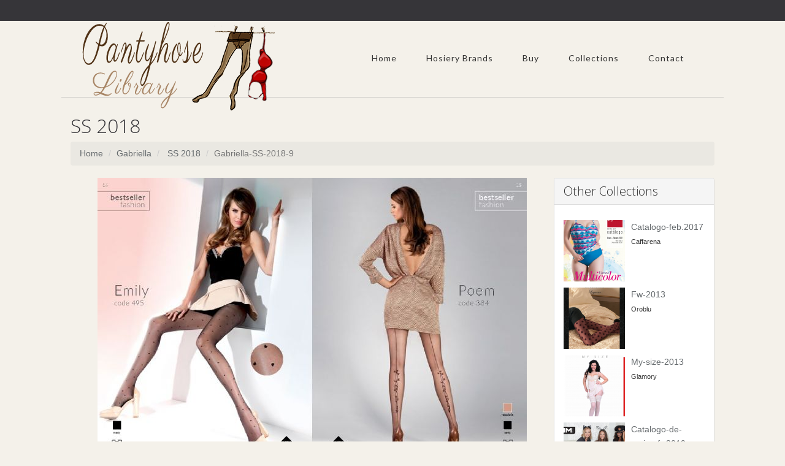

--- FILE ---
content_type: text/html; charset=utf-8
request_url: https://www.google.com/recaptcha/api2/aframe
body_size: 250
content:
<!DOCTYPE HTML><html><head><meta http-equiv="content-type" content="text/html; charset=UTF-8"></head><body><script nonce="UW0sYMSL7PVPl7l8kisAqw">/** Anti-fraud and anti-abuse applications only. See google.com/recaptcha */ try{var clients={'sodar':'https://pagead2.googlesyndication.com/pagead/sodar?'};window.addEventListener("message",function(a){try{if(a.source===window.parent){var b=JSON.parse(a.data);var c=clients[b['id']];if(c){var d=document.createElement('img');d.src=c+b['params']+'&rc='+(localStorage.getItem("rc::a")?sessionStorage.getItem("rc::b"):"");window.document.body.appendChild(d);sessionStorage.setItem("rc::e",parseInt(sessionStorage.getItem("rc::e")||0)+1);localStorage.setItem("rc::h",'1769035806863');}}}catch(b){}});window.parent.postMessage("_grecaptcha_ready", "*");}catch(b){}</script></body></html>